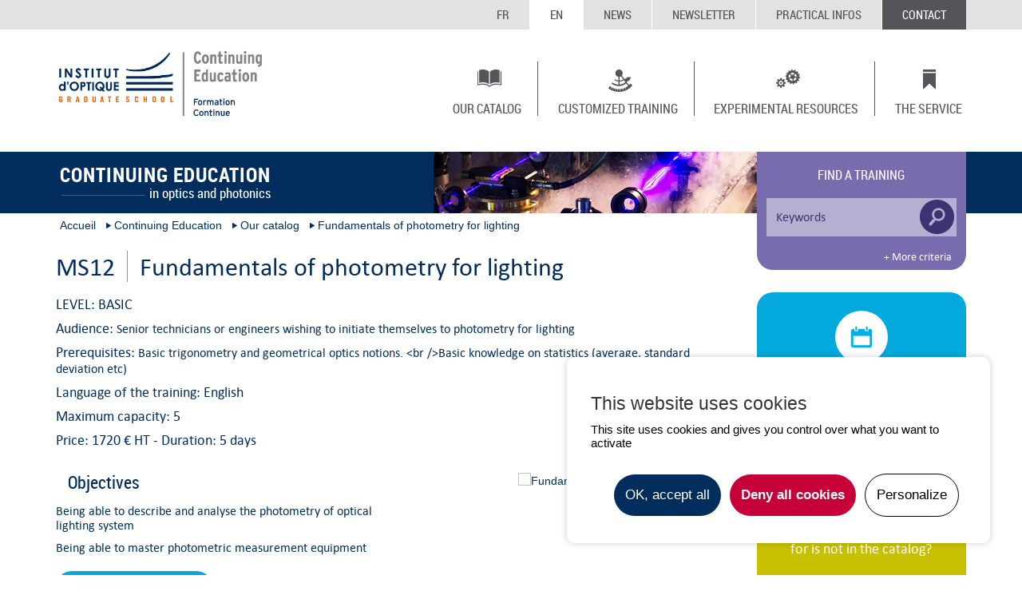

--- FILE ---
content_type: text/html; charset=utf-8
request_url: https://fc.institutoptique.fr/training/fundamentals-of-photometry-for-lighting-508
body_size: 6246
content:
<!DOCTYPE html>
<html lang="en" data-page="92">	<head>
	<base href="https://fc.institutoptique.fr/" />
<script type="text/javascript" src="/js/modules/prgpd/tarteaucitron/tarteaucitron.js"></script><script type="text/javascript">
			        tarteaucitron.init({
			            "hashtag": "#tarteaucitron", /* Ouverture automatique du panel avec le hashtag */
			            "highPrivacy": true, /* désactiver le consentement implicite (en naviguant) ? */
			            "orientation": "top", /* le bandeau doit être en haut (top) ou en bas (bottom) ? */
			            "adblocker": false, /* Afficher un message si un adblocker est détecté */
			            "showAlertSmall": true, /* afficher le petit bandeau en bas à droite ? */
			            "cookieslist": false, /* Afficher la liste des cookies installés ? */
			            "removeCredit": true, /* supprimer le lien vers la source ? */
			            "handleBrowserDNTRequest": false, /* Deny everything if DNT is on */
			            //"cookieDomain": ".example.com" /* Nom de domaine sur lequel sera posé le cookie pour les sous-domaines */
			        });
			        </script>
		<meta charset="utf-8" />
		<meta name="viewport" content="width=device-width, initial-scale=1.0" />		
		
		<script src="/js/jsmanager.php?version=3b3e5729932c964a739bfc363c555f7f&amp;files=/js/iofc/libs/jquery-1.11.1.min.js,/js/iofc/libs/jquery.flexslider-min.js,/js/iofc/libs/jquery.fancybox.js,/js/iofc/libs/jquery.customSelect.js,/js/iofc/common.js,js/CMS_functions.js" type="text/javascript"></script>

		<link rel="stylesheet" type="text/css" href="/css/cssmanager.php?version=3b3e5729932c964a739bfc363c555f7f&amp;files=/css/iofc/libs/flexslider/flexslider.css,/css/iofc/libs/fancybox/jquery.fancybox.css,/css/iofc/compiled/interior.css" media="screen, handheld" />
	
		
		<link rel="stylesheet" href="/css/iofc/print.css" type="text/css" media="print" />
		
		<!-- HTML5 shim and Respond.js IE8 support of HTML5 elements and media queries -->		
		<!--[if lt IE 9]>
<link rel="stylesheet" href="/css/iofc/ie8.css" type="text/css" media="screen" />
<script src="/js/iofc/libs/html5shiv.js"></script>
<script src="/js/iofc/libs/jquery.placeholder.js"></script>
<script src="/js/iofc/libs/respond.js"></script>
<![endif]-->
		
		<!-- CHANGER FORMAT FAVICON -->			
		
		<link rel="apple-touch-icon" sizes="57x57" href="apple-touch-icon-57x57.png" />
		<link rel="apple-touch-icon" sizes="114x114" href="apple-touch-icon-114x114.png" />
		<link rel="apple-touch-icon" sizes="72x72" href="apple-touch-icon-72x72.png" />
		<link rel="apple-touch-icon" sizes="144x144" href="apple-touch-icon-144x144.png" />
		<link rel="apple-touch-icon" sizes="60x60" href="apple-touch-icon-60x60.png" />
		<link rel="apple-touch-icon" sizes="120x120" href="apple-touch-icon-120x120.png" />
		<link rel="apple-touch-icon" sizes="76x76" href="apple-touch-icon-76x76.png" />
		<link rel="apple-touch-icon" sizes="152x152" href="apple-touch-icon-152x152.png" />
		<link rel="apple-touch-icon" sizes="180x180" href="apple-touch-icon-180x180.png" />
		<link rel="icon" type="image/png" href="favicon-192x192.png" sizes="192x192" />
		<link rel="icon" type="image/png" href="favicon-160x160.png" sizes="160x160" />
		<link rel="icon" type="image/png" href="favicon-96x96.png" sizes="96x96" />
		<link rel="icon" type="image/png" href="favicon-16x16.png" sizes="16x16" />
		<link rel="icon" type="image/png" href="favicon-32x32.png" sizes="32x32" />
		<meta name="msapplication-TileColor" content="#da532c" />
		<meta name="msapplication-TileImage" content="mstile-144x144.png" />
		<link rel="shortcut icon" type="image/x-icon" href="favicon.ico" />
		
								
		<link rel="icon" type="image/x-icon" href="https://fc.institutoptique.fr/favicon.ico" />
	<meta name="generator" content="Automne (TM)" />

		
				
			
						
			<title>Formation Fundamentals of photometry for lighting - Continuing Education at Institut d'Optique</title>
			
			<link rel="canonical" href="https://fc.institutoptique.fr/training/fundamentals-of-photometry-for-lighting-508" />
			<meta name="twitter:url" content="https://fc.institutoptique.fr/training/fundamentals-of-photometry-for-lighting-508" />
			<meta name="twitter:title" content="Formation Fundamentals of photometry for lighting - Institut Optique Formation Continue" />
			<meta name="twitter:description" content="	Being able to describe and analyse the photometry of optical lighting system	Being able to master photometric measurement equipment" />
			<meta name="twitter:image" content="" />
			<meta name="twitter:card" content="summary" />
			<meta property="og:url" content="https://fc.institutoptique.fr/training/fundamentals-of-photometry-for-lighting-508" />
			<meta property="og:title" content="Formation Fundamentals of photometry for lighting - Institut Optique Formation Continue" />
			<meta property="og:description" content="	Being able to describe and analyse the photometry of optical lighting system	Being able to master photometric measurement equipment" />
			<meta property="og:image" content="" />
			<meta property="og:type" content="article" />
			<meta property="og:site_name" content="Institut Optique Formation Continue" />
			
	<!--{elements:YToyOntzOjc6InBocG5vZGUiO2I6MTtzOjY6Im1vZHVsZSI7YToxOntpOjA7czoxMDoiZm9ybWF0aW9ucyI7fX0=}-->	
				
				<!--{elements:YToyOntzOjc6InBocG5vZGUiO2I6MTtzOjY6Im1vZHVsZSI7YToxOntpOjA7czo1OiJwbmV3cyI7fX0=}-->	
		
				
				
					
			<meta name="description" content="	Being able to describe and analyse the photometry of optical lighting system	Being able to master photometric measurement equipment..." />
			<!--{elements:YToyOntzOjc6InBocG5vZGUiO2I6MTtzOjY6Im1vZHVsZSI7YToxOntpOjA7czoxMDoiZm9ybWF0aW9ucyI7fX0=}-->	
				
		<script type="text/javascript">
			tarteaucitron.init({
				"hashtag": "#tarteaucitron", /* Ouverture automatique du panel avec le hashtag */
				"highPrivacy": true, /* désactiver le consentement implicite (en naviguant) ? */
				"orientation": "top", /* le bandeau doit être en haut (top) ou en bas (bottom) ? */
				"adblocker": false, /* Afficher un message si un adblocker est détecté */
				"showIcon": false, /* Show cookie icon to manage cookies */
				"showAlertSmall": true, /* afficher le petit bandeau en bas à droite ? */
				"cookieslist": false, /* Afficher la liste des cookies installés ? */
				"removeCredit": true, /* supprimer le lien vers la source ? */
				"handleBrowserDNTRequest": false, /* Deny everything if DNT is on */
				//"cookieDomain": ".example.com" /* Nom de domaine sur lequel sera posé le cookie pour les sous-domaines */
				"googleConsentMode": true, /* Enable Google Consent Mode v2 for Google ads and GA4 */
			});
		</script>

		<script type="text/javascript">
			tarteaucitron.user.googletagmanagerId = 'GTM-K84NDFLJ';
			(tarteaucitron.job = tarteaucitron.job || []).push('googletagmanager');
			(tarteaucitron.job = tarteaucitron.job || []).push('recaptcha');
			(tarteaucitron.job = tarteaucitron.job || []).push('youtube');
			(tarteaucitron.job = tarteaucitron.job || []).push('dailymotion');
			(tarteaucitron.job = tarteaucitron.job || []).push('vimeo');
			(tarteaucitron.job = tarteaucitron.job || []).push('gcmadstorage');
			(tarteaucitron.job = tarteaucitron.job || []).push('gcmanalyticsstorage');
			(tarteaucitron.job = tarteaucitron.job || []).push('gcmfunctionality');
			(tarteaucitron.job = tarteaucitron.job || []).push('gcmpersonalization');
			(tarteaucitron.job = tarteaucitron.job || []).push('gcmadsuserdata');
			(tarteaucitron.job = tarteaucitron.job || []).push('gcmsecurity');
		</script>
		
		<script>
			function checkGTMCookie(){
				const getCookieValue = document.cookie.match('(^|;)\\s*tarteaucitron\\s*=\\s*([^;]+)')?.pop();
				if(getCookieValue == undefined){
					displayGTM();
					return;
				}
				const cookieArray = getCookieValue.split('!').filter(Boolean).map(value => value.split('='));
				const cookieObject = Object.fromEntries(cookieArray);
				
				if(cookieObject.googletagmanager == 'wait'){
					displayGTM();
					return;
				}
			}

			function displayGTM(){
				(function(w,d,s,l,i){w[l]=w[l]||[];w[l].push({'gtm.start':
				new Date().getTime(),event:'gtm.js'});var f=d.getElementsByTagName(s)[0],
				j=d.createElement(s),dl=l!='dataLayer'?'&l='+l:'';j.async=true;j.src=
				'https://www.googletagmanager.com/gtm.js?id='+i+dl;f.parentNode.insertBefore(j,f);
				})(window,document,'script','dataLayer','GTM-K84NDFLJ');
			}
			checkGTMCookie();
		</script>
		
	</head>
	
	<body class="formation-details">		
		<header>
			<div class="container">	
				<div class="row">
					<div class="col-sm-offset-5 col-sm-7">
						<div class="pull-right">
							
							<!-- LANGUES -->
							<!-- Si training -->
															
			
	
			
					
							<a class="x-top-nav" href="/formations/fondamentaux-de-la-photometrie-pour-l-eclairage-280" title="Fondamentaux de la photométrie pour l&#039;éclairage" lang="en">FR</a>
							<span class="x-top-nav">EN</span>
							
	<!--{elements:[base64]}-->	
																					
							<ul class="x-top list-inline">
								
									<li>
										<a class="x-top-nav " href="https://fc.institutoptique.fr/web/en/106-news.php">News</a>
									</li>
																
									<li>
										<a class="x-top-nav " href="https://fc.institutoptique.fr/web/en/108-newsletter.php">Newsletter</a>
									</li>
										
								
									<li>
										<a class="x-top-nav " href="https://fc.institutoptique.fr/web/en/115-practical-infos.php">Practical infos</a>
									</li>
																
									<li>
										<a class="x-top-nav contact " href="https://fc.institutoptique.fr/web/en/110-contact.php">Contact</a>
									</li>
															</ul>
							
						</div>
					</div>
				</div>
			</div>
			
			<div class="mid-top">
				<div class="container">
					<div class="row">
						<div class="col-sm-3">
							
								<a class="main-logo" href="https://fc.institutoptique.fr/web/en/"><img class="img-responsive" src="/img/iofc/logo-institut-optique.png" alt="Continuing Education at Institut d'Optique" /></a>
														<button class="main-navbar-toggle visible-xs pull-right" type="button">
								<div class="toggle-icon">
									<span class="icon-bar first"></span>
									<span class="icon-bar second"></span>
									<span class="icon-bar third"></span>
								</div>								
							</button>
						</div>
						<div class="col-sm-9">
							<nav class="mainNav pull-right">
								<div class="mid-top-nav left">
									<ul class="list-inline"><li class=""><a class="catalogue" href="https://fc.institutoptique.fr/the-catalog/">Our catalog</a></li><li class=""><a class="surmesure" href="https://fc.institutoptique.fr/web/en/97-customized-training.php">Customized training</a></li></ul>
								</div>
								<div class="mid-top-nav right">
									<ul class="list-inline"><li class=""><a class="moyens" href="https://fc.institutoptique.fr/web/en/99-experimental-resources.php">Experimental resources</a></li><li class=""><a class="missions" href="https://fc.institutoptique.fr/service/">The Service</a></li></ul>
								</div>
							</nav>						
						</div>
					</div>
				</div>
			</div>
			
			<div class="down-top int">
				<div class="container">
					<div class="row">
						<div class="col-sm-5 npr">
							<a class="left int-l" href="https://fc.institutoptique.fr/web/en/">								<span class="left-top">Continuing Education</span>
								<span class="left-bottom">in optics and photonics</span>
							</a>						</div>
						
						<div class="col-sm-7 npl">
							<div class="right-int">
								
							</div>
						</div>
					</div>
				</div>
			</div>
		</header>
		
		<div class="container">
			<div class="row">
				<div class="col-sm-9">
					<section class="int-content">			
						<ul class="ul-breadcrumb list-inline">
															<a href="https://fc.institutoptique.fr/web/en/" class="link_nav">Accueil</a>								<li><a href="https://fc.institutoptique.fr/web/en/77-continuing-education.php">Continuing Education</a></li>
								<li><a href="https://fc.institutoptique.fr/the-catalog/">Our catalog</a></li>
								
			<li><span>Fundamentals of photometry for lighting</span></li>
			<!--{elements:YToxOntzOjY6Im1vZHVsZSI7YToxOntpOjA7czoxMDoiZm9ybWF0aW9ucyI7fX0=}-->	
																				</ul>
						<article>			
									
	<div class="formation-details">
		
			<h1><span class="code">MS12</span><span class="title">Fundamentals of photometry for lighting</span></h1>
			
			<div class="level">Level: Basic</div>
			<div class="publics"><span>Audience: </span><p>
	Senior technicians or engineers wishing to initiate themselves to photometry for lighting</p></div>
			
					<div class="publics"><span>Prerequisites: </span><p><p>
	Basic trigonometry and geometrical optics notions. &lt;br /&gt;Basic knowledge on statistics (average, standard deviation etc)</p></p></div>
					
			<div class="publics">Language of the training: English</div>
			<div class="publics">Maximum capacity: 5</div>
			<div class="duree">Price: 1720 € HT - </div>
			<div class="duree"><span>Duration: </span>5 days</div>
			<div class="organismes">
			
			</div>
			<div class="objectifs">
			<div class="row">
			<div class="col-sm-6"><div class="title">Objectives</div><span class="obj-text"><p>
	Being able to describe and analyse the photometry of optical lighting system</p>
<p>
	Being able to master photometric measurement equipment</p></span><a href="/training/?id=508#voir-sessions" class="session-btn">Check the sessions</a></div>
			<div class="col-sm-6"><img class="img-responsive pull-right" src="" alt="Fundamentals of photometry for lighting" title="" /></div>
			</div>
			</div>
			<div class="toggle-div themes">
			<div class="themes-title">
			<span>Addressed topics</span>
			<button class="themes-toggle pull-right">
			<div class="toggle-icon">
			<span class="icon-bar first"></span>
			<span class="icon-bar third"></span>
			</div>
			</button>
			</div>
			<span class="info-themes"><p>
	Photometry<br />
	• photometric quantities<br />
	• Non imaging optics (Radio-photometry and colorimetry)<br />
	• existing systems (condenser, prism, reflector, waveguide etc)<br />
	• photometric performances of an optical system<br />
	• principles of colorimetry to study an optical system and predict its performances<br />
	Optical table and photometric measurements<br />
	• photometric measurement instruments<br />
	• Detectors (thermal, photonics), photodiode, spectrometer, spectro-colorimeter, integrating sphere, illuminance and luminance measurement equipments<br />
	• measurement technics<br />
	• Photometric measurement technics (flux, illuminance, luminance etc)<br />
	• performances and limitations of a photometric measurement<br />
	• precision, accuracy and reliability of a measurement<br />
	• Comparison of theoretical and experimental results<br />
	Principles of ocular safety</p></span>
			</div>
			<div class="toggle-div programm">
			<div class="programm-title">
			<span>The program</span>
			<button class="programm-toggle pull-right">
			<div class="toggle-icon">
			<span class="icon-bar first"></span>
			<span class="icon-bar third"></span>
			</div>
			</button>
			</div>
			<span class="info-programm"><p>
	Basics of photometry<br />
	• Photometric quantities (flux, illuminance, intensity, luminance) and their relations<br />
	• Non-imaging systems radio-photometry (Description of existing systems, Photometric performances)<br />
	&nbsp;Basics of colorimetry<br />
	• Definition of basic relations<br />
	• Colorimetric performances<br />
	Implementation of colorimetric and photometric measurement technics<br />
	• Measurement tools description<br />
	• Measurement limitations (Precision, accuracy, reliability)<br />
	• Ocular and lab safety<br />
	Lab work<br />
	• Visual luminance and intensity measurement<br />
	• Calibration of a visual photodetector, accuracy and precision<br />
	• Pupil and etendue<br />
	• Using luminance and spectroluminance measurement tools<br />
	• Lighting lamps performances<br />
	• Characterization of a standard source and an integrating sphere</p></span>
			</div>
			<div class="toggle-div method">
			<div class="method-title">
			<span>Methodology and assessment</span>
			<button class="method-toggle pull-right">
			<div class="toggle-icon">
			<span class="icon-bar first"></span>
			<span class="icon-bar third"></span>
			</div>
			</button>
			</div>
			<span class="info-method"><p>
	Courses and tutorials<br />
	Lab work</p></span>
			</div>
			<div class="next-sessions row">
			
			
						
				
								<h2>Next session: date to be defined</h2><br />
								
						<div class="last-session"></div>
						<ul class="list-inline">
						<li class="col-sm-6">
						<div class="next-formations forma-blocks" id="voir-sessions">
						
							<span class="date">September 24, 2018 to September 28, 2018</span>
							
						<span class="title">MS12 | Fundamentals of photometry for lighting</span>
						<a class="loc" href="https://fc.institutoptique.fr/web/iofc/50-plan-d-acces-palaiseau.php" alt="">Palaiseau</a>
						</div>
						</li>
						</ul>
						
			</div>
			<div class="needs">
			<a class="need-block" href="https://fc.institutoptique.fr/web/en/110-contact.php">
			<div class="content">
			<span class="top">Need for a specific date, or further information?<br /></span>
			<span class="bottom">Contact our team</span>
			</div>
			</a>
			</div>
			<div class="resp-capacity">
			<div>
			<span class="title">Pedagogical manager(s): </span>
			<ul class="list-inline">
			
					<li>Julien Moreau - Professor at Institut d&#039;Optique</li>
					
			</ul>
			</div>
			
			</div>
			<div class="linked-formations">
			
			
			</div>
			<div>
			<span class="all-trainings">
			<span class="at-title">All trainings: </span>
			<ul class="list-inline">
			
					<li><a href="https://fc.institutoptique.fr/web/en/84-get-initiated.php">Introductory courses</a></li>
					
					<li><a href="https://fc.institutoptique.fr/web/en/79-continuing-education-instrumentation-components-fabrication.php">Instrumentation, components, fabrication</a></li>
					
					<li><a href="https://fc.institutoptique.fr/web/en/80-sources-lighting-laser-safety.php">Sources, lighting, laser, safety</a></li>
					
			</ul>
			</span>
			</div>
			
	<!--{elements:[base64]}-->			
		<a href="go-top" class="top-page-lk pull-right"><img src="img/iofc/int-img/top-pic.png" alt="" /></a>
	</div>
				
						</article>			
					</section>
				</div>
				<div class="col-sm-3 right-navigation-col">
					<section>
										<div class="find-formation">
		<p class="find-formation-text">Find a training</p>
		
		<form action="https://fc.institutoptique.fr/web/en/94-search-result.php" id="keywordsSearch">			<input id="keyword" name="keyword" type="text" value="" placeholder="Keywords" />			<button class="keywords-btn hidden" type="submit"></button>
			<div class="search-toggle ">				
	<select class="themes-select" id="themeSelect" name="themeSelect">
	<option value="">All themes</option>
	
				<option value="375">Imaging, measurement, communications</option>
				
			
				<option value="377">Optical design</option>
				
			
				<option value="379">Instrumentation, components, fabrication</option>
				
			
				<option value="376">Infrared, optronics</option>
				
			
				<option value="374">Introductory courses</option>
				
			
				<option value="378">Sources, lighting, laser, safety</option>
				
			
	</select>
	<select class="themes-select" id="archiveSelect" name="month">
	<option value="">Select a month</option>
	
			
					
						<option value="01-2026">January 2026</option>
						
			
			
					
						<option value="02-2026">February 2026</option>
						
			
					
						<option value="03-2026">March 2026</option>
						
			
			
			
			
					
						<option value="04-2026">April 2026</option>
						
			
					
						<option value="05-2026">May 2026</option>
						
			
			
			
			
			
			
			
			
					
						<option value="06-2026">June 2026</option>
						
			
			
			
			
			
			
			
			
					
						<option value="09-2026">September 2026</option>
						
			
			
			
			
					
						<option value="10-2026">October 2026</option>
						
			
			
					
						<option value="11-2026">November 2026</option>
						
			
					
						<option value="12-2026">December 2026</option>
						
			
	</select>
	<!--{elements:YToxOntzOjY6Im1vZHVsZSI7YToxOntpOjA7czoxMDoiZm9ybWF0aW9ucyI7fX0=}-->	
				<button class="search-button" type="submit">Search</button>
			</div>		</form>		<button class="search-toggle-btn pull-right" data-open="+ More criteria" data-closed="Close">+ More criteria</button>		
	</div>
	<a class="small-block" href="https://fc.institutoptique.fr/web/en/113-agenda.php">		<div class="side-sessions-sm">
			<span class="hi-icon"></span>
			<h3>The whole schedule</h3>		
			
		</div>
	</a>	
				<a class="surmesure-side" href="https://fc.institutoptique.fr/web/en/97-customized-training.php">
					<span class="hi-icon"></span>
					<span class="top">The training you are looking for is not in the catalog?</span>
					<span class="bottom">We build training tailored to your needs</span>
				</a>
				
				<a class="catalogue-block" href="https://fc.institutoptique.fr/web/en/93-catalogue.php"><span class="hi-icon"></span><span>Browse or download the catalog</span></a>
				
				<a class="ask-catalogue-block" href="https://fc.institutoptique.fr/web/en/95-ask-for-our-catalogue.php"><span>Ask for our printed catalog</span></a>
				
					</section>
				</div>
				
			</div>
			<div class="page-updatedat-container" style="text-align: end; margin-bottom: 1rem;font-style: italic;">
				Dernière modification le 30/11/1969			</div>
		</div>
		
		<footer>
			<div class="container">
				<div class="row">					
					<div class="col-sm-4 npr">
						<div class="left">
							<span class="title">Institut d'optique graduate school</span>
							<a href="https://www.institutoptique.fr" class="iofc-sublink" target="_blank">www.institutoptique.fr</a>
							<span>RÉGION PARISIENNE - Paris-Saclay</span>
							<span>RHÔNE-ALPES - Saint-Etienne</span>
							<span>AQUITAINE - Bordeaux</span>
							<div class="social-btns">
															
								<a href="https://www.youtube.com/user/supoptique" class="ytube" target="_blank"></a>
							</div>
						</div>
					</div>
					
					<div class="col-sm-8 npl">
						<div class="right">
							
							<div class="top">
								<ul class="list-inline">
									
										<li>
											<a class="calendrier" href="https://fc.institutoptique.fr/web/en/113-agenda.php">Agenda</a>
										</li>
																		
										<li>
											<a class="actualite" href="https://fc.institutoptique.fr/web/en/106-news.php">News</a>
										</li>
											
									
										<li>
											<a class="infos-pratiques" href="https://fc.institutoptique.fr/web/en/115-practical-infos.php">Practical infos</a>
										</li>
																		
										<li>
											<a class="contactez-nous" href="https://fc.institutoptique.fr/web/en/110-contact.php">Contact</a>
										</li>
																	</ul>
							</div>
							
							<div class="bottom">
								<ul class="list-inline"><li><a href="https://fc.institutoptique.fr/web/en/124-site-map.php">Site map</a></li><li><a href="https://fc.institutoptique.fr/web/en/125-legal-notice.php">Legal notice</a></li></ul>
							</div>
						</div>
					</div>
					
				</div>
			</div>
		</footer>		
	</body>	
</html>

--- FILE ---
content_type: text/css
request_url: https://fc.institutoptique.fr/js/modules/prgpd/tarteaucitron/css/custom.css
body_size: 1825
content:
/* Style graphique à modifier */

/*
*****************************
* Bandeau cookies notice 
*****************************
*/
#tac_title{
	display: none;
}
#tarteaucitronAlertBig a.terms {
  display: block;
  padding: 20px 0 0 0;
  color: #888;
}
body #tarteaucitronAlertBig {
  background: #fff;
  box-shadow: 0 0 8px rgba(0,0,0,.2);
}
body #tarteaucitronAlertBig #tarteaucitronDisclaimerAlert{
  color: #000;
}
/* Bouton "Ok tout accepter" et "Personnaliser" */
body #tarteaucitronAlertBig #tarteaucitronPersonalize:not(.personalize), #tarteaucitronCloseAlert, body #tarteaucitronAlertBig #tarteaucitronPersonalize2 {
  background: #032d5d !important; /* Blue */
  margin-left: 20px;
  border-radius: 15px;
  color: #000;
  font-size: 13px;
}
body #tarteaucitronAlertBig #tarteaucitronPersonalize.refuse, body #tarteaucitronAlertBig #tarteaucitronAllDenied2{
	background: rgb(199, 0, 57) !important; /* Red */
	font-weight: bold;
	margin-left: 7px;
	color: #fff;
	font-size: 13px;
	border-radius: 15px;
}  

body #tarteaucitronAlertBig #tarteaucitronPersonalize.personalize, body #tarteaucitronAlertBig #tarteaucitronCloseAlert{
	background: transparent !important;
	color: #000 !important;
	border: 1px solid #000 !important;
}  
/* Bouton "Personnaliser" */
body #tarteaucitronAlertBig #tarteaucitronCloseAlert {
  background: #000;
  color:#fff;
}
/* Encart en bas à droite */
body #tarteaucitronAlertSmall #tarteaucitronCookiesNumber{
  padding: 4px 10px !important;
  font-size:9px;
}
#tarteaucitronAlertBig #tarteaucitronPersonalize:not(.personalize), #tarteaucitronCloseAlert, #tarteaucitronAlertBig #tarteaucitronPersonalize2, #tarteaucitronAlertBig #tarteaucitronAllDenied2 {
	background: #1d1c1c !important;
	color: white !important;
	font-size: 17px !important;
	border-radius: 30px !important;
	padding: 16px 14px !important;
	border: 0;
  }
/*
****************************
* Popup de personnalisation 
***************************
*/

/* Container */
body #tarteaucitron{
  box-shadow: 0px 0px 20px rgba(0,0,0,.1);
  border-radius: 15px;
  overflow: hidden;
}
body #tarteaucitron #tarteaucitronServices{
  /*box-shadow: 0px 0px 10px #000 !important;
  border-radius: 15px !important;
  overflow: hidden !important;*/
}
/* Close button */
body #tarteaucitron #tarteaucitronClosePanel {
  background: #fff;
  color:#000;
  z-index: 999;
  background: url(./tac_close.jpg) no-repeat 8px 6px;
  padding: 10px;
  height: 20px;
  width: 20px;
  color: #fff;
  font-size: 1px;
}
body #tarteaucitron #tarteaucitronServices .tarteaucitronLine .tarteaucitronAsk .tarteaucitronAllow[aria-pressed="true"]{
	background-color: rgb(0, 153, 0);
}
body #tarteaucitron #tarteaucitronServices .tarteaucitronLine .tarteaucitronAsk .tarteaucitronDeny[aria-pressed="true"]{
	background-color: rgb(199, 0, 57);
}
/* Boutons */
body #tarteaucitron #tarteaucitronServices .tarteaucitronLine .tarteaucitronAsk .tarteaucitronAllow, 
body #tarteaucitron #tarteaucitronServices .tarteaucitronLine .tarteaucitronAsk .tarteaucitronDeny, 
body .tac_activate .tarteaucitronAllow {
  border-radius: 15px;
  padding: 8px 24px;
  margin-left: 10px;
}

body #tarteaucitronAlertSmall{
  border-radius: 7px;
  display: block;
  bottom: 0;
  top: auto;
  right: -90px;
  transition: all ease .3s;
  opacity:.5;
}
body #tarteaucitronAlertSmall::before{
  position:absolute;
  content: "";
  width: 30px;
  height: 30px;
  background-size: 8px;
  top: 5px;
  left: 13px;
}
body #tarteaucitronAlertSmall:hover::before{
  display:none;
}
body #tarteaucitronAlertSmall #tarteaucitronManager{
  color: #333; /* Hide texte */
  border: none;
  background: none;  
}
body #tarteaucitronAlertSmall #tarteaucitronManager #tarteaucitronDot{
  display: none;
}
body #tarteaucitronAlertSmall:hover #tarteaucitronManager{
  color: #fff; /* Show texte */
}
body #tarteaucitronAlertSmall:hover #tarteaucitronManager #tarteaucitronDot{
  display: block;
}
body #tarteaucitronAlertSmall:hover{
  display: block;
  bottom: 0;
  top: auto;
  right: 0px;
  opacity:1;
}

/* Popup header */
body #tarteaucitron #tarteaucitronServices .tarteaucitronMainLine,
body #tarteaucitron #tarteaucitronServices .tarteaucitronMainLine:hover{
  background:#fff;
  border: 0;
  color:#000;
  margin-top:0;
  padding: 30px 0 20px 0;
}
/* Popup header : no hover effect */
body #tarteaucitron #tarteaucitronServices .tarteaucitronMainLine:hover {
  background: #fff;
}
/* Popup header : Black title */
body #tarteaucitron #tarteaucitronServices .tarteaucitronMainLine .tarteaucitronName b {
  color: #000;
  padding: 0 0 0 43px;
  display: block;
}
/* Popup titre : bouton infos */
body #tarteaucitron #tarteaucitronServices .tarteaucitronMainLine .tarteaucitronName b a{
  float:right;
  background: url(./tac_info.jpg) no-repeat 0px 0px;
  height: 30px;
  width: 30px;
}
body #tarteaucitronScrollbarAdjust{
  margin-right: 60px !important;
}
/* Popup line elements : bouton infos */
body #tarteaucitron #tarteaucitronServices .tarteaucitronTitle a {
  float:right;
  background: url(./tac_info.jpg) no-repeat 0px 0px;
  background-size: 17px;
  height: 20px;
  width: 20px;
  margin: 0 7px;
}
/* Popup content */
body #tarteaucitron .tarteaucitronBorder {
  background: #fff;
  border: none;
  padding: 0 40px;
}
/* Popup content : backgtround reset */
body #tarteaucitronAlertSmall #tarteaucitronCookiesListContainer #tarteaucitronCookiesList .tarteaucitronHidden,
body #tarteaucitron #tarteaucitronServices .tarteaucitronHidden {
  background: #fff;
}
/* Each line in popup content */
body #tarteaucitron #tarteaucitronServices .tarteaucitronLine {
  background: #fff;
  border-left: none !important;;
}
body #tarteaucitron #tarteaucitronServices .tarteaucitronLine:hover {
  background: #fff;
  border-left: none !important;
}
body #tarteaucitron #tarteaucitronServices .tarteaucitronLine .tarteaucitronName {
  margin-left: 0;
}
body #tarteaucitron #tarteaucitronServices .tarteaucitronTitle a {
  float: right;
  padding: 0px 8px;
  /* TODO : background:url(); */
}
body #tarteaucitron #tarteaucitronServices .tarteaucitronTitle{
  background: transparent;
  color: #000;
  margin: 0;
  padding: 5px;
}
body #tarteaucitronAlertSmall #tarteaucitronManager #tarteaucitronDot #tarteaucitronDotGreen {
  background-color: rgb(93, 227, 168); /* Green */
}
body #tarteaucitronAlertSmall #tarteaucitronManager #tarteaucitronDot #tarteaucitronDotRed {
  background-color: rgb(0,0,0,.9); /* Grey dark */
}
body #tarteaucitronScrollbarParent{
  min-height: 140px;
}
/* Frontend */
body .tac_activate .tac_float .tarteaucitronAllow {
  /*background-color: rgb(93, 227, 168);*/
  background-color: #ed174a;
}
body .tac_activate {
  padding: 5px;
}

body.blog-details .tac_activate .tac_float .tarteaucitronAllow {
  background-color: #fa1d9f;
}


/*----- RGPD ----- */
#tarteaucitronAlertBig {
  left: initial !important;
  width: auto !important;
  max-width: 470px;
  bottom: 40px;
  top: initial;
  right: 40px;
  border-radius: 10px;
  padding: 30px !important;
}
@media (max-width: 670px) {
  #tarteaucitronAlertBig {
    left: 10px !important;
    right: 10px !important;
    bottom: 10px !important;
    width: auto;
    padding: 10px !important;
  }
  #tarteaucitronDisclaimerAlert{
    text-align: center !important;
    font-size: 0.9em !important;
  }
  #tarteaucitronDisclaimerAlert h3{
    font-size: 19px;
  }
  body #tarteaucitronAlertBig #tarteaucitronPersonalize:not(.personalize),
  body #tarteaucitronAlertBig #tarteaucitronPersonalize.personalize{
    font-size: 0.9em !important;
  }
}
#tarteaucitronAlertBig #tarteaucitronDisclaimerAlert {
  display: block;
  margin-bottom: 30px;
  text-align: left;
}
#tarteaucitronAlertBig #tarteaucitronDisclaimerAlert h3 {
  display: block;
  font-size: 23px;
  margin-bottom: 10px;
  font-family: 'open_sanssemibold';
}
#tarteaucitronAlertBig #tarteaucitronPersonalize:not(.personalize) {
  background: #1d1c1c !important;
  color: white !important;
  font-size: 17px !important;
  border-radius: 30px !important;
  padding: 16px 14px !important;
}
@media (max-width: 480px) {
  #tarteaucitronAlertBig #tarteaucitronPersonalize:not(.personalize) {
    margin-left: 0 !important;
    margin-bottom: 10px;
  }
}
#tarteaucitronAlertBig #tarteaucitronPersonalize.personalize {
  background: transparent;
  color: #1d1c1c;
  font-size: 17px !important;
  border-radius: 30px !important;
  padding: 16px 14px !important;
  border: solid 1px #1d1c1c;
}
#tarteaucitronAlertSmall {
  box-shadow: 0px 0px 20px rgba(0, 0, 0, 0.2);
  border-radius: 50% !important;
  bottom: 20px !important;
  right: 20px !important;
  opacity: 1 !important;
  width: 40px !important;
  height: 40px !important;
  background: white !important;
}
#tarteaucitronAlertSmall:hover:before {
  display: block !important;
  position: absolute;
  content: "";
  width: 20px !important;
  height: 20px !important;
  background: url(./roue.png) no-repeat 0px 0px !important;
  background-size: auto auto;
  background-size: 21px !important;
  top: 10px !important;
  left: 10px !important;
  transform: rotate(90deg);
  opacity: 1;
}
#tarteaucitronAlertSmall:before {
  position: absolute;
  content: "";
  width: 20px !important;
  height: 20px !important;
  background: url(./roue.png) no-repeat 0px 0px !important;
  background-size: auto auto;
  background-size: 21px !important;
  top: 10px !important;
  left: 10px !important;
  -webkit-transition: all 0.3s ease;
  -o-transition: all 0.3s ease;
  transition: all 0.3s ease;
  opacity: 0.5;
}
#tarteaucitronAlertSmall #tarteaucitronManager {
  color: transparent !important;
  z-index: 999;
  position: relative;
}
#tarteaucitronAlertSmall #tarteaucitronManager #tarteaucitronDot {
  display: none !important;
}
#tarteaucitronScrollbarParent button.validate{
  display: none;
}

#tarteaucitronManager:hover {
  background: transparent !important;
}

.catToggleBtn{
	background: none;
	border: 0;
	font-weight: bold;
}
.tarteaucitronTitle button{
	background: none;
	border: 0;
	font-weight: bold;
}
#tarteaucitronSaveButton{
	display: none;
}

#tarteaucitronServices .tarteaucitronBorder ul li{
	list-style-type: none;
}
#tarteaucitronServices .tarteaucitronBorder ul li::before{
	display: none;
}